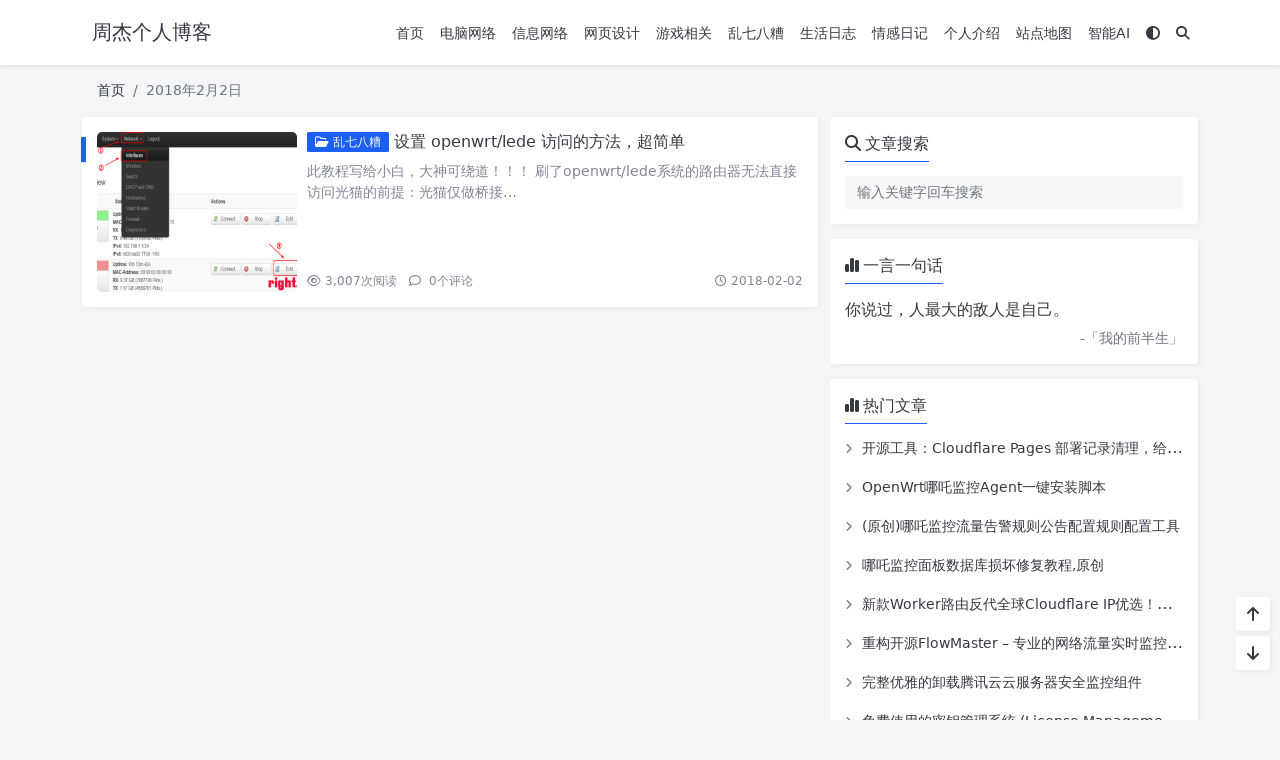

--- FILE ---
content_type: text/html
request_url: https://www.zhoujie218.top/archives/date/2018/02/
body_size: 12200
content:
<!doctype html>
<html>
<head>
    <meta charset="UTF-8">
    <meta name="viewport"
          content="width=device-width, user-scalable=no, initial-scale=1.0, maximum-scale=1.0, minimum-scale=1.0">
    <meta http-equiv="X-UA-Compatible" content="ie=edge">
    <meta http-equiv='content-language' content='zh_CN'>
        <title>02的所有文章 - 周杰个人博客</title>    


<link rel="canonical" href="https://www.zhoujie218.top/archives/268.html">    <meta name='robots' content='max-image-preview:large' />
<style id='wp-img-auto-sizes-contain-inline-css' type='text/css'>
img:is([sizes=auto i],[sizes^="auto," i]){contain-intrinsic-size:3000px 1500px}
/*# sourceURL=wp-img-auto-sizes-contain-inline-css */
</style>
<link rel='stylesheet' id='puock-libs-css' data-no-instant href='https://www.zhoujie218.top/wp-content/themes/puock/assets/dist/style/libs.min.css?ver=2.8.16' type='text/css' media='all' />
<link rel='stylesheet' id='puock-css' data-no-instant href='https://www.zhoujie218.top/wp-content/themes/puock/assets/dist/style/style.min.css?ver=2.8.16' type='text/css' media='all' />
<style id='puock-inline-css' type='text/css'>
body{--pk-c-primary:#1c60f3}
:root{--puock-block-not-tran:100%}
/*# sourceURL=puock-inline-css */
</style>
<style id='classic-theme-styles-inline-css' type='text/css'>
/*! This file is auto-generated */
.wp-block-button__link{color:#fff;background-color:#32373c;border-radius:9999px;box-shadow:none;text-decoration:none;padding:calc(.667em + 2px) calc(1.333em + 2px);font-size:1.125em}.wp-block-file__button{background:#32373c;color:#fff;text-decoration:none}
/*# sourceURL=/wp-includes/css/classic-themes.min.css */
</style>
<style id='md-style-inline-css' type='text/css'>
 code.kb-btn { display: inline-block; color: #666; font: bold 9pt arial; text-decoration: none; text-align: center; padding: 2px 5px; margin: 0 5px; background: #eff0f2; -moz-border-radius: 4px; border-radius: 4px; border-top: 1px solid #f5f5f5; -webkit-box-shadow: inset 0 0 20px #e8e8e8, 0 1px 0 #c3c3c3, 0 1px 0 #c9c9c9, 0 1px 2px #333; -moz-box-shadow: inset 0 0 20px #e8e8e8, 0 1px 0 #c3c3c3, 0 1px 0 #c9c9c9, 0 1px 2px #333; box-shadow: inset 0 0 20px #e8e8e8, 0 1px 0 #c3c3c3, 0 1px 0 #c9c9c9, 0 1px 2px #333; text-shadow: 0px 1px 0px #f5f5f5; } .copy-button { cursor: pointer; border: 0; font-size: 12px; text-transform: uppercase; font-weight: 500; padding: 3px 6px 3px 6px; background-color: rgba(255, 255, 255, 0.6); position: absolute; overflow: hidden; top: 5px; right: 5px; border-radius: 3px; } .copy-button:before { content: ""; display: inline-block; width: 16px; height: 16px; margin-right: 3px; background-size: contain; background-image: url("data:image/svg+xml,%3Csvg version=\'1.1\' xmlns=\'http://www.w3.org/2000/svg\' xmlns:xlink=\'http://www.w3.org/1999/xlink\' x=\'0px\' y=\'0px\' width=\'16px\' height=\'16px\' viewBox=\'888 888 16 16\' enable-background=\'new 888 888 16 16\' xml:space=\'preserve\'%3E %3Cpath fill=\'%23333333\' d=\'M903.143,891.429c0.238,0,0.44,0.083,0.607,0.25c0.167,0.167,0.25,0.369,0.25,0.607v10.857 c0,0.238-0.083,0.44-0.25,0.607s-0.369,0.25-0.607,0.25h-8.571c-0.238,0-0.44-0.083-0.607-0.25s-0.25-0.369-0.25-0.607v-2.571 h-4.857c-0.238,0-0.44-0.083-0.607-0.25s-0.25-0.369-0.25-0.607v-6c0-0.238,0.06-0.5,0.179-0.786s0.262-0.512,0.428-0.679 l3.643-3.643c0.167-0.167,0.393-0.309,0.679-0.428s0.547-0.179,0.786-0.179h3.714c0.238,0,0.44,0.083,0.607,0.25 c0.166,0.167,0.25,0.369,0.25,0.607v2.929c0.404-0.238,0.785-0.357,1.143-0.357H903.143z M898.286,893.331l-2.67,2.669h2.67V893.331 z M892.571,889.902l-2.669,2.669h2.669V889.902z M894.321,895.679l2.821-2.822v-3.714h-3.428v3.714c0,0.238-0.083,0.441-0.25,0.607 s-0.369,0.25-0.607,0.25h-3.714v5.714h4.571v-2.286c0-0.238,0.06-0.5,0.179-0.786C894.012,896.071,894.155,895.845,894.321,895.679z M902.857,902.857v-10.286h-3.429v3.714c0,0.238-0.083,0.441-0.25,0.607c-0.167,0.167-0.369,0.25-0.607,0.25h-3.714v5.715H902.857z\' /%3E %3C/svg%3E"); background-repeat: no-repeat; position: relative; top: 3px; } pre { position: relative; } pre:hover .copy-button { background-color: rgba(255, 255, 255, 0.9); } .md-widget-toc { padding: 15px; } .md-widget-toc a { color: #333333; } .post-toc-header { font-weight: 600; margin-bottom: 10px; } .md-post-toc { font-size: 0.9em; } .post h2 { overflow: hidden; } .post-toc-block { margin: 0 10px 20px 10px; overflow: hidden; } .post-toc-block.with-border { border: 1px #dddddd solid; padding: 10px; } .post-toc-block.float-right { max-width: 320px; float: right; } .post-toc-block.float-left { max-width: 320px; float: left; } .md-widget-toc ul, .md-widget-toc ol, .md-post-toc ul, .md-post-toc ol { padding-left: 15px; margin: 0; } .md-widget-toc ul ul, .md-widget-toc ul ol, .md-widget-toc ol ul, .md-widget-toc ol ol, .md-post-toc ul ul, .md-post-toc ul ol, .md-post-toc ol ul, .md-post-toc ol ol { padding-left: 2em; } .md-widget-toc ul ol, .md-post-toc ul ol { list-style-type: lower-roman; } .md-widget-toc ul ul ol, .md-widget-toc ul ol ol, .md-post-toc ul ul ol, .md-post-toc ul ol ol { list-style-type: lower-alpha; } .md-widget-toc ol ul, .md-widget-toc ol ol, .md-post-toc ol ul, .md-post-toc ol ol { padding-left: 2em; } .md-widget-toc ol ol, .md-post-toc ol ol { list-style-type: lower-roman; } .md-widget-toc ol ul ol, .md-widget-toc ol ol ol, .md-post-toc ol ul ol, .md-post-toc ol ol ol { list-style-type: lower-alpha; } .post pre code script, .language-mathjax ~ .copy-button { display: none !important; } 
/*# sourceURL=md-style-inline-css */
</style>
<link rel='stylesheet' id='emojify-css' href='https://www.zhoujie218.top/wp-content/plugins/wp-githuber-md/assets/vendor/emojify/css/emojify.min.css?ver=1.1.0' type='text/css' media='all' />
<script type="text/javascript" src="https://www.zhoujie218.top/wp-includes/js/jquery/jquery.min.js?ver=3.7.1" id="jquery-core-js"></script>
<script type="text/javascript" src="https://www.zhoujie218.top/wp-includes/js/jquery/jquery-migrate.min.js?ver=3.4.1" id="jquery-migrate-js"></script>
        <script type="text/javascript">
            if (typeof jQuery !== 'undefined' && typeof jQuery.migrateWarnings !== 'undefined') {
                jQuery.migrateTrace = true; // Habilitar stack traces
                jQuery.migrateMute = false; // Garantir avisos no console
            }
            let bill_timeout;

            function isBot() {
                const bots = ['crawler', 'spider', 'baidu', 'duckduckgo', 'bot', 'googlebot', 'bingbot', 'facebook', 'slurp', 'twitter', 'yahoo'];
                const userAgent = navigator.userAgent.toLowerCase();
                return bots.some(bot => userAgent.includes(bot));
            }
            const originalConsoleWarn = console.warn; // Armazenar o console.warn original
            const sentWarnings = [];
            const bill_errorQueue = [];
            const slugs = [
                "antibots", "antihacker", "bigdump-restore", "boatdealer", "cardealer",
                "database-backup", "disable-wp-sitemap", "easy-update-urls", "hide-site-title",
                "lazy-load-disable", "multidealer", "real-estate-right-now", "recaptcha-for-all",
                "reportattacks", "restore-classic-widgets", "s3cloud", "site-checkup",
                "stopbadbots", "toolsfors", "toolstruthsocial", "wp-memory", "wptools"
            ];

            function hasSlug(warningMessage) {
                return slugs.some(slug => warningMessage.includes(slug));
            }
            // Sobrescrita de console.warn para capturar avisos JQMigrate
            console.warn = function(message, ...args) {
                // Processar avisos JQMIGRATE
                if (typeof message === 'string' && message.includes('JQMIGRATE')) {
                    if (!sentWarnings.includes(message)) {
                        sentWarnings.push(message);
                        let file = 'unknown';
                        let line = '0';
                        try {
                            const stackTrace = new Error().stack.split('\n');
                            for (let i = 1; i < stackTrace.length && i < 10; i++) {
                                const match = stackTrace[i].match(/at\s+.*?\((.*):(\d+):(\d+)\)/) ||
                                    stackTrace[i].match(/at\s+(.*):(\d+):(\d+)/);
                                if (match && match[1].includes('.js') &&
                                    !match[1].includes('jquery-migrate.js') &&
                                    !match[1].includes('jquery.js')) {
                                    file = match[1];
                                    line = match[2];
                                    break;
                                }
                            }
                        } catch (e) {
                            // Ignorar erros
                        }
                        const warningMessage = message.replace('JQMIGRATE:', 'Error:').trim() + ' - URL: ' + file + ' - Line: ' + line;
                        if (!hasSlug(warningMessage)) {
                            bill_errorQueue.push(warningMessage);
                            handleErrorQueue();
                        }
                    }
                }
                // Repassar todas as mensagens para o console.warn original
                originalConsoleWarn.apply(console, [message, ...args]);
            };
            //originalConsoleWarn.apply(console, arguments);
            // Restaura o console.warn original após 6 segundos
            setTimeout(() => {
                console.warn = originalConsoleWarn;
            }, 6000);

            function handleErrorQueue() {
                // Filtrar mensagens de bots antes de processar
                if (isBot()) {
                    bill_errorQueue = []; // Limpar a fila se for bot
                    return;
                }
                if (bill_errorQueue.length >= 5) {
                    sendErrorsToServer();
                } else {
                    clearTimeout(bill_timeout);
                    bill_timeout = setTimeout(sendErrorsToServer, 7000);
                }
            }

            function sendErrorsToServer() {
                if (bill_errorQueue.length > 0) {
                    const message = bill_errorQueue.join(' | ');
                    //console.log('[Bill Catch] Enviando ao Servidor:', message); // Log temporário para depuração
                    const xhr = new XMLHttpRequest();
                    const nonce = 'd6d42c2208';
                    const ajax_url = 'https://www.zhoujie218.top/wp-admin/admin-ajax.php?action=bill_minozzi_js_error_catched&_wpnonce=d6d42c2208';
                    xhr.open('POST', encodeURI(ajax_url));
                    xhr.setRequestHeader('Content-Type', 'application/x-www-form-urlencoded');
                    xhr.send('action=bill_minozzi_js_error_catched&_wpnonce=' + nonce + '&bill_js_error_catched=' + encodeURIComponent(message));
                    // bill_errorQueue = [];
                    bill_errorQueue.length = 0; // Limpa o array sem reatribuir
                }
            }
        </script>
<script charset="UTF-8" id="LA_COLLECT" src="//sdk.51.la/js-sdk-pro.min.js"></script>
                <script>LA.init({id: "1z1tSm5sQM2fxtI8",ck: "1z1tSm5sQM2fxtI8",autoTrack: true,hashMode: true})</script><!-- Analytics by WP Statistics - https://wp-statistics.com -->
		<style type="text/css" id="wp-custom-css">
			#footer .info span {
    display: none;
}		</style>
		    <style id='global-styles-inline-css' type='text/css'>
:root{--wp--preset--aspect-ratio--square: 1;--wp--preset--aspect-ratio--4-3: 4/3;--wp--preset--aspect-ratio--3-4: 3/4;--wp--preset--aspect-ratio--3-2: 3/2;--wp--preset--aspect-ratio--2-3: 2/3;--wp--preset--aspect-ratio--16-9: 16/9;--wp--preset--aspect-ratio--9-16: 9/16;--wp--preset--color--black: #000000;--wp--preset--color--cyan-bluish-gray: #abb8c3;--wp--preset--color--white: #ffffff;--wp--preset--color--pale-pink: #f78da7;--wp--preset--color--vivid-red: #cf2e2e;--wp--preset--color--luminous-vivid-orange: #ff6900;--wp--preset--color--luminous-vivid-amber: #fcb900;--wp--preset--color--light-green-cyan: #7bdcb5;--wp--preset--color--vivid-green-cyan: #00d084;--wp--preset--color--pale-cyan-blue: #8ed1fc;--wp--preset--color--vivid-cyan-blue: #0693e3;--wp--preset--color--vivid-purple: #9b51e0;--wp--preset--gradient--vivid-cyan-blue-to-vivid-purple: linear-gradient(135deg,rgb(6,147,227) 0%,rgb(155,81,224) 100%);--wp--preset--gradient--light-green-cyan-to-vivid-green-cyan: linear-gradient(135deg,rgb(122,220,180) 0%,rgb(0,208,130) 100%);--wp--preset--gradient--luminous-vivid-amber-to-luminous-vivid-orange: linear-gradient(135deg,rgb(252,185,0) 0%,rgb(255,105,0) 100%);--wp--preset--gradient--luminous-vivid-orange-to-vivid-red: linear-gradient(135deg,rgb(255,105,0) 0%,rgb(207,46,46) 100%);--wp--preset--gradient--very-light-gray-to-cyan-bluish-gray: linear-gradient(135deg,rgb(238,238,238) 0%,rgb(169,184,195) 100%);--wp--preset--gradient--cool-to-warm-spectrum: linear-gradient(135deg,rgb(74,234,220) 0%,rgb(151,120,209) 20%,rgb(207,42,186) 40%,rgb(238,44,130) 60%,rgb(251,105,98) 80%,rgb(254,248,76) 100%);--wp--preset--gradient--blush-light-purple: linear-gradient(135deg,rgb(255,206,236) 0%,rgb(152,150,240) 100%);--wp--preset--gradient--blush-bordeaux: linear-gradient(135deg,rgb(254,205,165) 0%,rgb(254,45,45) 50%,rgb(107,0,62) 100%);--wp--preset--gradient--luminous-dusk: linear-gradient(135deg,rgb(255,203,112) 0%,rgb(199,81,192) 50%,rgb(65,88,208) 100%);--wp--preset--gradient--pale-ocean: linear-gradient(135deg,rgb(255,245,203) 0%,rgb(182,227,212) 50%,rgb(51,167,181) 100%);--wp--preset--gradient--electric-grass: linear-gradient(135deg,rgb(202,248,128) 0%,rgb(113,206,126) 100%);--wp--preset--gradient--midnight: linear-gradient(135deg,rgb(2,3,129) 0%,rgb(40,116,252) 100%);--wp--preset--font-size--small: 13px;--wp--preset--font-size--medium: 20px;--wp--preset--font-size--large: 36px;--wp--preset--font-size--x-large: 42px;--wp--preset--spacing--20: 0.44rem;--wp--preset--spacing--30: 0.67rem;--wp--preset--spacing--40: 1rem;--wp--preset--spacing--50: 1.5rem;--wp--preset--spacing--60: 2.25rem;--wp--preset--spacing--70: 3.38rem;--wp--preset--spacing--80: 5.06rem;--wp--preset--shadow--natural: 6px 6px 9px rgba(0, 0, 0, 0.2);--wp--preset--shadow--deep: 12px 12px 50px rgba(0, 0, 0, 0.4);--wp--preset--shadow--sharp: 6px 6px 0px rgba(0, 0, 0, 0.2);--wp--preset--shadow--outlined: 6px 6px 0px -3px rgb(255, 255, 255), 6px 6px rgb(0, 0, 0);--wp--preset--shadow--crisp: 6px 6px 0px rgb(0, 0, 0);}:where(.is-layout-flex){gap: 0.5em;}:where(.is-layout-grid){gap: 0.5em;}body .is-layout-flex{display: flex;}.is-layout-flex{flex-wrap: wrap;align-items: center;}.is-layout-flex > :is(*, div){margin: 0;}body .is-layout-grid{display: grid;}.is-layout-grid > :is(*, div){margin: 0;}:where(.wp-block-columns.is-layout-flex){gap: 2em;}:where(.wp-block-columns.is-layout-grid){gap: 2em;}:where(.wp-block-post-template.is-layout-flex){gap: 1.25em;}:where(.wp-block-post-template.is-layout-grid){gap: 1.25em;}.has-black-color{color: var(--wp--preset--color--black) !important;}.has-cyan-bluish-gray-color{color: var(--wp--preset--color--cyan-bluish-gray) !important;}.has-white-color{color: var(--wp--preset--color--white) !important;}.has-pale-pink-color{color: var(--wp--preset--color--pale-pink) !important;}.has-vivid-red-color{color: var(--wp--preset--color--vivid-red) !important;}.has-luminous-vivid-orange-color{color: var(--wp--preset--color--luminous-vivid-orange) !important;}.has-luminous-vivid-amber-color{color: var(--wp--preset--color--luminous-vivid-amber) !important;}.has-light-green-cyan-color{color: var(--wp--preset--color--light-green-cyan) !important;}.has-vivid-green-cyan-color{color: var(--wp--preset--color--vivid-green-cyan) !important;}.has-pale-cyan-blue-color{color: var(--wp--preset--color--pale-cyan-blue) !important;}.has-vivid-cyan-blue-color{color: var(--wp--preset--color--vivid-cyan-blue) !important;}.has-vivid-purple-color{color: var(--wp--preset--color--vivid-purple) !important;}.has-black-background-color{background-color: var(--wp--preset--color--black) !important;}.has-cyan-bluish-gray-background-color{background-color: var(--wp--preset--color--cyan-bluish-gray) !important;}.has-white-background-color{background-color: var(--wp--preset--color--white) !important;}.has-pale-pink-background-color{background-color: var(--wp--preset--color--pale-pink) !important;}.has-vivid-red-background-color{background-color: var(--wp--preset--color--vivid-red) !important;}.has-luminous-vivid-orange-background-color{background-color: var(--wp--preset--color--luminous-vivid-orange) !important;}.has-luminous-vivid-amber-background-color{background-color: var(--wp--preset--color--luminous-vivid-amber) !important;}.has-light-green-cyan-background-color{background-color: var(--wp--preset--color--light-green-cyan) !important;}.has-vivid-green-cyan-background-color{background-color: var(--wp--preset--color--vivid-green-cyan) !important;}.has-pale-cyan-blue-background-color{background-color: var(--wp--preset--color--pale-cyan-blue) !important;}.has-vivid-cyan-blue-background-color{background-color: var(--wp--preset--color--vivid-cyan-blue) !important;}.has-vivid-purple-background-color{background-color: var(--wp--preset--color--vivid-purple) !important;}.has-black-border-color{border-color: var(--wp--preset--color--black) !important;}.has-cyan-bluish-gray-border-color{border-color: var(--wp--preset--color--cyan-bluish-gray) !important;}.has-white-border-color{border-color: var(--wp--preset--color--white) !important;}.has-pale-pink-border-color{border-color: var(--wp--preset--color--pale-pink) !important;}.has-vivid-red-border-color{border-color: var(--wp--preset--color--vivid-red) !important;}.has-luminous-vivid-orange-border-color{border-color: var(--wp--preset--color--luminous-vivid-orange) !important;}.has-luminous-vivid-amber-border-color{border-color: var(--wp--preset--color--luminous-vivid-amber) !important;}.has-light-green-cyan-border-color{border-color: var(--wp--preset--color--light-green-cyan) !important;}.has-vivid-green-cyan-border-color{border-color: var(--wp--preset--color--vivid-green-cyan) !important;}.has-pale-cyan-blue-border-color{border-color: var(--wp--preset--color--pale-cyan-blue) !important;}.has-vivid-cyan-blue-border-color{border-color: var(--wp--preset--color--vivid-cyan-blue) !important;}.has-vivid-purple-border-color{border-color: var(--wp--preset--color--vivid-purple) !important;}.has-vivid-cyan-blue-to-vivid-purple-gradient-background{background: var(--wp--preset--gradient--vivid-cyan-blue-to-vivid-purple) !important;}.has-light-green-cyan-to-vivid-green-cyan-gradient-background{background: var(--wp--preset--gradient--light-green-cyan-to-vivid-green-cyan) !important;}.has-luminous-vivid-amber-to-luminous-vivid-orange-gradient-background{background: var(--wp--preset--gradient--luminous-vivid-amber-to-luminous-vivid-orange) !important;}.has-luminous-vivid-orange-to-vivid-red-gradient-background{background: var(--wp--preset--gradient--luminous-vivid-orange-to-vivid-red) !important;}.has-very-light-gray-to-cyan-bluish-gray-gradient-background{background: var(--wp--preset--gradient--very-light-gray-to-cyan-bluish-gray) !important;}.has-cool-to-warm-spectrum-gradient-background{background: var(--wp--preset--gradient--cool-to-warm-spectrum) !important;}.has-blush-light-purple-gradient-background{background: var(--wp--preset--gradient--blush-light-purple) !important;}.has-blush-bordeaux-gradient-background{background: var(--wp--preset--gradient--blush-bordeaux) !important;}.has-luminous-dusk-gradient-background{background: var(--wp--preset--gradient--luminous-dusk) !important;}.has-pale-ocean-gradient-background{background: var(--wp--preset--gradient--pale-ocean) !important;}.has-electric-grass-gradient-background{background: var(--wp--preset--gradient--electric-grass) !important;}.has-midnight-gradient-background{background: var(--wp--preset--gradient--midnight) !important;}.has-small-font-size{font-size: var(--wp--preset--font-size--small) !important;}.has-medium-font-size{font-size: var(--wp--preset--font-size--medium) !important;}.has-large-font-size{font-size: var(--wp--preset--font-size--large) !important;}.has-x-large-font-size{font-size: var(--wp--preset--font-size--x-large) !important;}
/*# sourceURL=global-styles-inline-css */
</style>
</head>
<body class="puock-auto custom-background">
<div>
        <div id="header-box" class=""></div>
    <header id="header"
            class=" ">
        <div class="navbar navbar-dark shadow-sm">
            <div class="container">
                <a href="https://www.zhoujie218.top" id="logo" class="navbar-brand ">
                                            <span class="puock-text txt-logo">周杰个人博客</span>
                                    </a>
                <div class="d-none d-lg-block puock-links">
                    <div id="menus" class="t-md ">
                        <ul><li id='menu-item-9' class='menu-item-9  menu-item menu-item-type-custom menu-item-object-custom menu-item-home  '><a class='ww' data-color='auto'  href='https://www.zhoujie218.top'>首页</a><li id='menu-item-15' class='menu-item-15  menu-item menu-item-type-taxonomy menu-item-object-category  '><a class='ww' data-color='auto'  href='https://www.zhoujie218.top/archives/category/diannaowangruo/'>电脑网络</a><li id='menu-item-2505' class='menu-item-2505  menu-item menu-item-type-taxonomy menu-item-object-category  '><a class='ww' data-color='auto'  href='https://www.zhoujie218.top/archives/category/it-related/'>信息网络</a><li id='menu-item-2504' class='menu-item-2504  menu-item menu-item-type-taxonomy menu-item-object-category  '><a class='ww' data-color='auto'  href='https://www.zhoujie218.top/archives/category/wangyesheji/'>网页设计</a><li id='menu-item-13' class='menu-item-13  menu-item menu-item-type-taxonomy menu-item-object-category  '><a class='ww' data-color='auto'  href='https://www.zhoujie218.top/archives/category/game/'>游戏相关</a><li id='menu-item-11' class='menu-item-11  menu-item menu-item-type-taxonomy menu-item-object-category  '><a class='ww' data-color='auto'  href='https://www.zhoujie218.top/archives/category/luanqibazhao/'>乱七八糟</a><li id='menu-item-14' class='menu-item-14  menu-item menu-item-type-taxonomy menu-item-object-category  '><a class='ww' data-color='auto'  href='https://www.zhoujie218.top/archives/category/shenhuarizhi/'>生活日志</a><li id='menu-item-12' class='menu-item-12  menu-item menu-item-type-taxonomy menu-item-object-category  '><a class='ww' data-color='auto'  href='https://www.zhoujie218.top/archives/category/qingganriji/'>情感日记</a><li id='menu-item-10' class='menu-item-10  menu-item menu-item-type-post_type menu-item-object-page  '><a class='ww' data-color='auto'  href='https://www.zhoujie218.top/88164962-2'>个人介绍</a><li id='menu-item-2585' class='menu-item-2585  menu-item menu-item-type-post_type menu-item-object-page  '><a class='ww' data-color='auto'  href='https://www.zhoujie218.top/site-map'>站点地图</a><li id='menu-item-2607' class='menu-item-2607  menu-item menu-item-type-post_type menu-item-object-page  '><a class='ww' data-color='auto'  href='https://www.zhoujie218.top/chatgpt'>智能AI</a><li><a class="colorMode" data-bs-toggle="tooltip" title="模式切换" href="javascript:void(0)"><i class="fa fa-circle-half-stroke"></i></a></li><li><a class="search-modal-btn" data-bs-toggle="tooltip" title="搜索" href="javascript:void(0)"><i class="fa fa-search"></i></a></li></ul>                    </div>
                </div>
                <div class="mobile-menus d-block d-lg-none p-1 puock-text">
                    <i class="fa fa-bars t-md mr-2 mobile-menu-s"></i>
                                            <i class="fa fa-circle-half-stroke colorMode t-md mr-2"></i>
                                        <i class="search-modal-btn fa fa-search t-md position-relative" style="top:0.5px"></i>
                </div>
            </div>
        </div>
    </header>
    <div id="search" class="d-none">
        <div class="w-100 d-flex justify-content-center">
            <div id="search-main" class="container p-block">
                <form class="global-search-form" action="https://www.zhoujie218.top">
                    <div class="search-layout">
                        <div class="search-input">
                            <input required type="text" name="s" class="form-control"
                                   placeholder="请输入搜索关键字">
                        </div>
                        <div class="search-start">
                            <button type="submit" class="btn-dark btn"><i
                                        class="fa fa-search mr-1"></i>搜索</button>
                        </div>
                        <div class="search-close-btn">
                            <button type="button" class="btn-danger btn ml-1 search-modal-btn"><i
                                        class="fa fa-close"></i></button>
                        </div>
                    </div>
                </form>
            </div>
        </div>
    </div>
    <div id="mobile-menu" class="d-none">
        <div class="menus">
            <div class="p-block">
                <div class="text-end"><i class="fa fa-close t-xl puock-link mobile-menu-close ta3"></i></div>
                <nav>
                    <ul class='puock-links t-md'><li id='menu-item-9' class='menu-item-9  menu-item menu-item-type-custom menu-item-object-custom menu-item-home  '><span><a  href="https://www.zhoujie218.top">首页</a></span><li id='menu-item-15' class='menu-item-15  menu-item menu-item-type-taxonomy menu-item-object-category  '><span><a  href="https://www.zhoujie218.top/archives/category/diannaowangruo/">电脑网络</a></span><li id='menu-item-2505' class='menu-item-2505  menu-item menu-item-type-taxonomy menu-item-object-category  '><span><a  href="https://www.zhoujie218.top/archives/category/it-related/">信息网络</a></span><li id='menu-item-2504' class='menu-item-2504  menu-item menu-item-type-taxonomy menu-item-object-category  '><span><a  href="https://www.zhoujie218.top/archives/category/wangyesheji/">网页设计</a></span><li id='menu-item-13' class='menu-item-13  menu-item menu-item-type-taxonomy menu-item-object-category  '><span><a  href="https://www.zhoujie218.top/archives/category/game/">游戏相关</a></span><li id='menu-item-11' class='menu-item-11  menu-item menu-item-type-taxonomy menu-item-object-category  '><span><a  href="https://www.zhoujie218.top/archives/category/luanqibazhao/">乱七八糟</a></span><li id='menu-item-14' class='menu-item-14  menu-item menu-item-type-taxonomy menu-item-object-category  '><span><a  href="https://www.zhoujie218.top/archives/category/shenhuarizhi/">生活日志</a></span><li id='menu-item-12' class='menu-item-12  menu-item menu-item-type-taxonomy menu-item-object-category  '><span><a  href="https://www.zhoujie218.top/archives/category/qingganriji/">情感日记</a></span><li id='menu-item-10' class='menu-item-10  menu-item menu-item-type-post_type menu-item-object-page  '><span><a  href="https://www.zhoujie218.top/88164962-2">个人介绍</a></span><li id='menu-item-2585' class='menu-item-2585  menu-item menu-item-type-post_type menu-item-object-page  '><span><a  href="https://www.zhoujie218.top/site-map">站点地图</a></span><li id='menu-item-2607' class='menu-item-2607  menu-item menu-item-type-post_type menu-item-object-page  '><span><a  href="https://www.zhoujie218.top/chatgpt">智能AI</a></span></ul>                </nav>
            </div>
        </div>
    </div>
    <div id="mobile-menu-backdrop" class="modal-backdrop d-none"></div>
    <div id="search-backdrop" class="modal-backdrop d-none"></div>

    <div id="content" class="mt15 container">
        <!--全局上方-->

        <div id="breadcrumb" class=""><nav aria-label="breadcrumb"><ol class="breadcrumb"><li class="breadcrumb-item"><a class="a-link" href="https://www.zhoujie218.top">首页</a></li><li class="breadcrumb-item active " aria-current="page">2018年2月2日</li></div></nav></ol>
        <div class="row row-cols-1">
            <div class="col-lg-8 col-md-12  ">

                <!--文章列表-->
<div id="posts">
    <div class=" mr-0 ml-0">
                    <!--文章ID：268 -->
    <article class="block card-plain post-item p-block post-item-list">
        <div class="thumbnail">
            <a class="t-sm  ww"  href="https://www.zhoujie218.top/archives/268.html">
                <img title="设置 openwrt/lede 访问的方法，超简单"
                     alt="设置 openwrt/lede 访问的方法，超简单" src='https://www.zhoujie218.top/timthumb/w_280/h_160/q_90/zc_1/a_c/aHR0cHM6Ly9pbWctY2xvdWQuemhvdWppZTIxOC50b3Avd3AtY29udGVudC91cGxvYWRzLzIwMTgvMDcvMDE0NDAxeHp0Z290Z2puamhwbW9tOTIwMTgwNzAyLnBuZw.png' class=''  />
            </a>
        </div>
        <div class="post-info">
            <div class="info-top">
                <h2 class="info-title">
                                        <a  class="badge d-none d-md-inline-block bg-primary ahfff" href="https://www.zhoujie218.top/archives/category/luanqibazhao/"><i class="fa-regular fa-folder-open"></i> 乱七八糟</a>                    <a class="a-link" title="设置 openwrt/lede 访问的方法，超简单"                        href="https://www.zhoujie218.top/archives/268.html">设置 openwrt/lede 访问的方法，超简单</a>
                </h2>
                <div class="info-meta c-sub text-2line d-none d-md-block">
                    <p>此教程写给小白，大神可绕道！！！ 刷了openwrt/lede系统的路由器无法直接访问光猫的前提：光猫仅做桥接&#8230;</p>
                </div>
            </div>
            <div class="info-footer w-100">
                <div>
                    <span class="t-sm c-sub">
                                                            <span class="mr-2"><i
                                            class="fa-regular fa-eye mr-1"></i>3,007<span
                                            class="t-sm d-none d-sm-inline-block">次阅读</span></span>
                                                                                <a class="c-sub-a"  href="https://www.zhoujie218.top/archives/268.html#comments">
                                <i class="fa-regular fa-comment mr-1"></i>
                                0<span
                                        class="t-sm d-none d-sm-inline-block">个评论</span></a>
                                            </span>
                </div>
                <div>
                    <a  class="c-sub-a t-sm ml-md-2 line-h-20 d-inline-block d-md-none" href="https://www.zhoujie218.top/archives/category/luanqibazhao/"><i class="fa-regular fa-folder-open"></i> 乱七八糟</a>                    <span class="t-sm ml-md-2 c-sub line-h-20 d-none d-md-inline-block"><i
                                class="fa-regular fa-clock"></i> 2018-02-02</span>
                </div>
            </div>
        </div>
        <span class="title-l-c bg-primary"></span>
    </article>
            </div>
            </div>

            </div>
                <div id="sidebar" class=" col-lg-4 d-none d-lg-block">
        <div class="sidebar-main">
                    <div class="p-block">
                        <div>
                <span class="t-lg border-bottom border-primary
                puock-text pb-2"><i class="fa fa-search mr-1"></i>文章搜索</span>
            </div>
                        <div class="mt20">
                <form class="global-search-form" action="https://www.zhoujie218.top" method="get">
                    <div class="input-group">
                        <input type="text" name="s" class="form-control t-md" placeholder="输入关键字回车搜索">
                    </div>
                </form>
            </div>
        </div>
   
        <div class="pk-widget p-block ">
                            <div>
                <span class="t-lg border-bottom border-primary
                puock-text pb-2"><i class="fa fa-chart-simple mr-1"></i>一言一句话</span>
                </div>
                        <div class="mt20">

                <div class="widget-puock-hitokoto" data-api="">
            <div class="t puock-text">
                <div class="pk-skeleton _default"><div></div><div></div><div></div><div></div></div>            </div>
            <div class="fb d-none">-「<span class="f"></span>」</div>
        </div>
       </div></div>
        <div class="pk-widget p-block ">
                            <div>
                <span class="t-lg border-bottom border-primary
                puock-text pb-2"><i class="fa fa-chart-simple mr-1"></i>热门文章</span>
                </div>
                        <div class="mt20">

        <div class="media-link mt20">
                    <h2 class="t-lg t-line-1" title="开源工具：Cloudflare Pages 部署记录清理，给我们的大善人节约一点资源吧（原创）">
                        <i class="fa fa-angle-right t-sm c-sub mr-1"></i>
                        <a class="a-link t-w-400 t-md" title="开源工具：Cloudflare Pages 部署记录清理，给我们的大善人节约一点资源吧（原创）" 
                         href="https://www.zhoujie218.top/archives/2651.html">开源工具：Cloudflare Pages 部署记录清理，给我们的大善人节约一点资源吧（原创）</a>
                    </h2>
                </div><div class="media-link mt20">
                    <h2 class="t-lg t-line-1" title="OpenWrt哪吒监控Agent一键安装脚本">
                        <i class="fa fa-angle-right t-sm c-sub mr-1"></i>
                        <a class="a-link t-w-400 t-md" title="OpenWrt哪吒监控Agent一键安装脚本" 
                         href="https://www.zhoujie218.top/archives/2666.html">OpenWrt哪吒监控Agent一键安装脚本</a>
                    </h2>
                </div><div class="media-link mt20">
                    <h2 class="t-lg t-line-1" title="(原创)哪吒监控流量告警规则公告配置规则配置工具">
                        <i class="fa fa-angle-right t-sm c-sub mr-1"></i>
                        <a class="a-link t-w-400 t-md" title="(原创)哪吒监控流量告警规则公告配置规则配置工具" 
                         href="https://www.zhoujie218.top/archives/2668.html">(原创)哪吒监控流量告警规则公告配置规则配置工具</a>
                    </h2>
                </div><div class="media-link mt20">
                    <h2 class="t-lg t-line-1" title="哪吒监控面板数据库损坏修复教程,原创">
                        <i class="fa fa-angle-right t-sm c-sub mr-1"></i>
                        <a class="a-link t-w-400 t-md" title="哪吒监控面板数据库损坏修复教程,原创" 
                         href="https://www.zhoujie218.top/archives/2667.html">哪吒监控面板数据库损坏修复教程,原创</a>
                    </h2>
                </div><div class="media-link mt20">
                    <h2 class="t-lg t-line-1" title="新款Worker路由反代全球Cloudflare IP优选！让Cloudflare在国内再也不是减速器！">
                        <i class="fa fa-angle-right t-sm c-sub mr-1"></i>
                        <a class="a-link t-w-400 t-md" title="新款Worker路由反代全球Cloudflare IP优选！让Cloudflare在国内再也不是减速器！" 
                         href="https://www.zhoujie218.top/archives/2673.html">新款Worker路由反代全球Cloudflare IP优选！让Cloudflare在国内再也不是减速器！</a>
                    </h2>
                </div><div class="media-link mt20">
                    <h2 class="t-lg t-line-1" title="重构开源FlowMaster &#8211; 专业的网络流量实时监控系统">
                        <i class="fa fa-angle-right t-sm c-sub mr-1"></i>
                        <a class="a-link t-w-400 t-md" title="重构开源FlowMaster &#8211; 专业的网络流量实时监控系统" 
                         href="https://www.zhoujie218.top/archives/2674.html">重构开源FlowMaster &#8211; 专业的网络流量实时监控系统</a>
                    </h2>
                </div><div class="media-link mt20">
                    <h2 class="t-lg t-line-1" title="完整优雅的卸载腾讯云云服务器安全监控组件">
                        <i class="fa fa-angle-right t-sm c-sub mr-1"></i>
                        <a class="a-link t-w-400 t-md" title="完整优雅的卸载腾讯云云服务器安全监控组件" 
                         href="https://www.zhoujie218.top/archives/2680.html">完整优雅的卸载腾讯云云服务器安全监控组件</a>
                    </h2>
                </div><div class="media-link mt20">
                    <h2 class="t-lg t-line-1" title="免费使用的密钥管理系统 (License Management System)（暂未开源）">
                        <i class="fa fa-angle-right t-sm c-sub mr-1"></i>
                        <a class="a-link t-w-400 t-md" title="免费使用的密钥管理系统 (License Management System)（暂未开源）" 
                         href="https://www.zhoujie218.top/archives/2677.html">免费使用的密钥管理系统 (License Management System)（暂未开源）</a>
                    </h2>
                </div><div class="media-link mt20">
                    <h2 class="t-lg t-line-1" title="Cloudflare搭建DDNS(脚本版)">
                        <i class="fa fa-angle-right t-sm c-sub mr-1"></i>
                        <a class="a-link t-w-400 t-md" title="Cloudflare搭建DDNS(脚本版)" 
                         href="https://www.zhoujie218.top/archives/2678.html">Cloudflare搭建DDNS(脚本版)</a>
                    </h2>
                </div><div class="media-link mt20">
                    <h2 class="t-lg t-line-1" title="使用新版Cloudflare 的规则进行 301 重定向">
                        <i class="fa fa-angle-right t-sm c-sub mr-1"></i>
                        <a class="a-link t-w-400 t-md" title="使用新版Cloudflare 的规则进行 301 重定向" 
                         href="https://www.zhoujie218.top/archives/2686.html">使用新版Cloudflare 的规则进行 301 重定向</a>
                    </h2>
                </div></div></div>
        <div class="pk-widget p-block ">
                            <div>
                <span class="t-lg border-bottom border-primary
                puock-text pb-2"><i class="fa fa-chart-simple mr-1"></i>最新文章</span>
                </div>
                        <div class="mt20">

        <div class="media-link mt20">
                    <h2 class="t-lg t-line-1" title="使用新版Cloudflare 的规则进行 301 重定向">
                        <i class="fa fa-angle-right t-sm c-sub mr-1"></i>
                        <a class="a-link t-w-400 t-md" title="使用新版Cloudflare 的规则进行 301 重定向" 
                         href="https://www.zhoujie218.top/archives/2686.html">使用新版Cloudflare 的规则进行 301 重定向</a>
                    </h2>
                </div><div class="media-link mt20">
                    <h2 class="t-lg t-line-1" title="完整优雅的卸载腾讯云云服务器安全监控组件">
                        <i class="fa fa-angle-right t-sm c-sub mr-1"></i>
                        <a class="a-link t-w-400 t-md" title="完整优雅的卸载腾讯云云服务器安全监控组件" 
                         href="https://www.zhoujie218.top/archives/2680.html">完整优雅的卸载腾讯云云服务器安全监控组件</a>
                    </h2>
                </div><div class="media-link mt20">
                    <h2 class="t-lg t-line-1" title="Cloudflare搭建DDNS(脚本版)">
                        <i class="fa fa-angle-right t-sm c-sub mr-1"></i>
                        <a class="a-link t-w-400 t-md" title="Cloudflare搭建DDNS(脚本版)" 
                         href="https://www.zhoujie218.top/archives/2678.html">Cloudflare搭建DDNS(脚本版)</a>
                    </h2>
                </div><div class="media-link mt20">
                    <h2 class="t-lg t-line-1" title="免费使用的密钥管理系统 (License Management System)（暂未开源）">
                        <i class="fa fa-angle-right t-sm c-sub mr-1"></i>
                        <a class="a-link t-w-400 t-md" title="免费使用的密钥管理系统 (License Management System)（暂未开源）" 
                         href="https://www.zhoujie218.top/archives/2677.html">免费使用的密钥管理系统 (License Management System)（暂未开源）</a>
                    </h2>
                </div><div class="media-link mt20">
                    <h2 class="t-lg t-line-1" title="重构开源FlowMaster &#8211; 专业的网络流量实时监控系统">
                        <i class="fa fa-angle-right t-sm c-sub mr-1"></i>
                        <a class="a-link t-w-400 t-md" title="重构开源FlowMaster &#8211; 专业的网络流量实时监控系统" 
                         href="https://www.zhoujie218.top/archives/2674.html">重构开源FlowMaster &#8211; 专业的网络流量实时监控系统</a>
                    </h2>
                </div><div class="media-link mt20">
                    <h2 class="t-lg t-line-1" title="新款Worker路由反代全球Cloudflare IP优选！让Cloudflare在国内再也不是减速器！">
                        <i class="fa fa-angle-right t-sm c-sub mr-1"></i>
                        <a class="a-link t-w-400 t-md" title="新款Worker路由反代全球Cloudflare IP优选！让Cloudflare在国内再也不是减速器！" 
                         href="https://www.zhoujie218.top/archives/2673.html">新款Worker路由反代全球Cloudflare IP优选！让Cloudflare在国内再也不是减速器！</a>
                    </h2>
                </div><div class="media-link mt20">
                    <h2 class="t-lg t-line-1" title="(原创)哪吒监控流量告警规则公告配置规则配置工具">
                        <i class="fa fa-angle-right t-sm c-sub mr-1"></i>
                        <a class="a-link t-w-400 t-md" title="(原创)哪吒监控流量告警规则公告配置规则配置工具" 
                         href="https://www.zhoujie218.top/archives/2668.html">(原创)哪吒监控流量告警规则公告配置规则配置工具</a>
                    </h2>
                </div><div class="media-link mt20">
                    <h2 class="t-lg t-line-1" title="哪吒监控面板数据库损坏修复教程,原创">
                        <i class="fa fa-angle-right t-sm c-sub mr-1"></i>
                        <a class="a-link t-w-400 t-md" title="哪吒监控面板数据库损坏修复教程,原创" 
                         href="https://www.zhoujie218.top/archives/2667.html">哪吒监控面板数据库损坏修复教程,原创</a>
                    </h2>
                </div><div class="media-link mt20">
                    <h2 class="t-lg t-line-1" title="OpenWrt哪吒监控Agent一键安装脚本">
                        <i class="fa fa-angle-right t-sm c-sub mr-1"></i>
                        <a class="a-link t-w-400 t-md" title="OpenWrt哪吒监控Agent一键安装脚本" 
                         href="https://www.zhoujie218.top/archives/2666.html">OpenWrt哪吒监控Agent一键安装脚本</a>
                    </h2>
                </div><div class="media-link mt20">
                    <h2 class="t-lg t-line-1" title="开源工具：Cloudflare Pages 部署记录清理，给我们的大善人节约一点资源吧（原创）">
                        <i class="fa fa-angle-right t-sm c-sub mr-1"></i>
                        <a class="a-link t-w-400 t-md" title="开源工具：Cloudflare Pages 部署记录清理，给我们的大善人节约一点资源吧（原创）" 
                         href="https://www.zhoujie218.top/archives/2651.html">开源工具：Cloudflare Pages 部署记录清理，给我们的大善人节约一点资源吧（原创）</a>
                    </h2>
                </div></div></div>        </div>
    </div>
        </div>


        <!--全局下方-->
    <div class="puock-text p-block t-md ad-global-bottom">
        <script async src="https://pagead2.googlesyndication.com/pagead/js/adsbygoogle.js?client=ca-pub-6941806026814791"
     crossorigin="anonymous"></script>    </div>
    </div>



<!--返回顶部和底部-->
<div id="rb-float-actions">
        <div data-to="top" class="p-block"><i class="fa fa-arrow-up puock-text"></i></div>
    <div data-to="bottom" class="p-block"><i class="fa fa-arrow-down puock-text"></i></div>
</div>
<footer id="footer">
    <div class="container">
        <div class="row row-cols-md-1">
                                </div>
    </div>
    <div class="mt20 text-center t-md">
        <div class="info">
            <p>
  Copyright <a href="https://www.zhoujie218.top">www.zhoujie218.top</a><br />
  <a href="https://beian.miit.gov.cn/" target="_blank" rel="noopener noreferrer">赣ICP备15001246号-2</a> 
  <a href="https://beian.mps.gov.cn/" target="_blank" rel="noopener noreferrer">赣公网安备36010802001089号</a>  
</p><div class="fs12 mt10 c-sub">
                <span>
                    <i class="fa-brands fa-wordpress"></i>&nbsp;Theme by <a target="_blank" class="c-sub" title="Puock v2.8.16"
                                                                            href="https://github.com/Licoy/wordpress-theme-puock">Puock</a>
                </span>
            </div>        </div>
    </div>
    </div>
</footer>
</div>
<div id="gt-validate-box"></div>
<script data-instant>var puock_metas ={"home":"https:\/\/www.zhoujie218.top","vd_comment":false,"vd_gt_id":"","vd_type":"img","use_post_menu":false,"is_single":false,"is_pjax":false,"main_lazy_img":false,"link_blank_open":false,"async_view_id":null,"mode_switch":true,"off_img_viewer":false,"off_code_highlighting":false};</script>
<script type="speculationrules">
{"prefetch":[{"source":"document","where":{"and":[{"href_matches":"/*"},{"not":{"href_matches":["/wp-*.php","/wp-admin/*","/wp-content/uploads/*","/wp-content/*","/wp-content/plugins/*","/wp-content/themes/puock/*","/*\\?(.+)"]}},{"not":{"selector_matches":"a[rel~=\"nofollow\"]"}},{"not":{"selector_matches":".no-prefetch, .no-prefetch a"}}]},"eagerness":"conservative"}]}
</script>
 <script id="preference-link-target"> (function($) { $(function() { $(".post").find("a").each(function() { var link_href = $(this).attr("href"); if (link_href.indexOf("#") == -1) { $(this).attr("target", "_blank"); } }); }); })(jQuery); </script>  <script id="module-flowchart"> (function($) { $(function() { if (typeof $.fn.flowChart !== "undefined") { if ($(".language-flow").length > 0) { $(".language-flow").parent("pre").attr("style", "text-align: center; background: none;"); $(".language-flow").addClass("flowchart").removeClass("language-flow"); $(".flowchart").flowChart(); } } }); })(jQuery); </script>  <script id="module-mermaid"> (function($) { $(function() { if (typeof mermaid !== "undefined") { if ($(".language-mermaid").length > 0) { $(".language-mermaid").parent("pre").attr("style", "text-align: center; background: none;"); $(".language-mermaid").addClass("mermaid").removeClass("language-mermaid"); mermaid.init(); } } }); })(jQuery); </script>  <script id="module-highlight-js"> (function($) { $(function() { $("pre code").each(function(i, e) { var thisclass = $(this).attr("class"); if (typeof thisclass !== "undefined") { if ( thisclass.indexOf("katex") === -1 && thisclass.indexOf("mermaid") === -1 && thisclass.indexOf("seq") === -1 && thisclass.indexOf("flow") === -1 ) { if (typeof hljs !== "undefined") { $(this).closest("pre").addClass("hljs"); hljs.highlightBlock(e); } else { console.log("%c WP Githuber MD %c You have enabled highlight.js modules already, but you have to update this post to take effect, identifying which file should be loaded.\nGithuber MD does not load a whole-fat-packed file for every post.", "background: #222; color: #bada55", "color: #637338"); } } } }); }); })(jQuery); </script>  <script id="module-mathjax" > (function($) { $(function() { if (typeof MathJax !== "undefined") { var c = $(".language-mathjax").length; if (c > 0) { $(".language-mathjax").each(function(i) { var content = $(this).html(); if ($(this).hasClass("mathjax-inline")) { $(this).html("$ " + content + " $"); } else { $(this).html("$$" + "\n" + content + "\n" + "$$"); } if (i + 1 === c) { MathJax.Hub.Config({ showProcessingMessages: false, messageStyle: "none", extensions: [ "tex2jax.js", "TeX/mediawiki-texvc.js", "TeX/noUndefined.js", "TeX/autoload-all.js", "TeX/AMSmath.js", "TeX/AMSsymbols.js" ], jax: [ "input/TeX", "output/SVG" ], elements: document.getElementsByClassName("language-mathjax"), tex2jax: { skipTags: [ "script", "noscript", "style", "textarea" ], inlineMath: [ ['$', '$'] ], displayMath: [ ['$$', '$$'] ], processClass: "language-mathjax" } }); MathJax.Hub.Queue(["Typeset", MathJax.Hub]); $(".language-mathjax").attr("style", "background: transparent; border: 0;"); $(".language-mathjax").closest("pre").attr("style", "background: transparent; border: 0;"); } }); } else { console.log("[wp-githuber-md] MathJax code blocks not found."); } } else { console.log("[wp-githuber-md] MathJax is not loadded."); } }); })(jQuery); </script>  <script id="module-clipboard"> (function($) { $(function() { var pre = document.getElementsByTagName("pre"); var pasteContent = document.getElementById("paste-content"); var hasLanguage = false; for (var i = 0; i < pre.length; i++) { var codeClass = pre[i].children[0].className; var isLanguage = codeClass.indexOf("language-"); var excludedCodeClassNames = [ "language-katex", "language-seq", "language-sequence", "language-flow", "language-flowchart", "language-mermaid", ]; var isExcluded = excludedCodeClassNames.indexOf(codeClass); if (isExcluded !== -1) { isLanguage = -1; } if (isLanguage !== -1) { var current_pre = pre[i]; var parent = current_pre.parentNode; var div = document.createElement("div"); div.style['position'] = 'relative'; parent.replaceChild(div, current_pre); var button = document.createElement("button"); button.className = "copy-button"; button.textContent = "Copy"; div.appendChild(current_pre); div.appendChild(button); hasLanguage = true; } }; if (hasLanguage) { var copyCode = new ClipboardJS(".copy-button", { target: function(trigger) { return trigger.previousElementSibling; } }); copyCode.on("success", function(event) { event.clearSelection(); event.trigger.textContent = "Copied"; window.setTimeout(function() { event.trigger.textContent = "Copy"; }, 2000); }); } }); })(jQuery); </script> 
			<script id="module-emojify">
				(function($) {
					$(function() {
						if (typeof emojify !== "undefined") {
							emojify.setConfig({
								img_dir: "https://www.zhoujie218.top/wp-content/plugins/wp-githuber-md/assets/vendor/emojify/images",
								blacklist: {
									"classes": ["no-emojify"],
									"elements": ["script", "textarea", "pre", "code"]
								}
							});
							emojify.run();
						} else {
							console.log("[wp-githuber-md] emogify is undefined.");
						}
					});
				})(jQuery);
			</script>
		<script type="text/javascript" data-no-instant src="https://www.zhoujie218.top/wp-content/themes/puock/assets/dist/js/libs.min.js?ver=2.8.16" id="puock-libs-js"></script>
<script type="text/javascript" data-no-instant src="https://www.zhoujie218.top/wp-content/themes/puock/assets/libs/layer/layer.js?ver=2.8.16" id="puock-layer-js"></script>
<script type="text/javascript" data-no-instant src="https://www.zhoujie218.top/wp-content/themes/puock/assets/libs/spark-md5.min.js?ver=2.8.16" id="puock-spark-md5-js"></script>
<script type="text/javascript" data-no-instant src="https://www.zhoujie218.top/wp-content/themes/puock/assets/dist/js/puock.min.js?ver=2.8.16" id="puock-js"></script>
<script type="text/javascript" src="https://www.zhoujie218.top/wp-includes/js/clipboard.min.js?ver=2.0.11" id="clipboard-js"></script>
<script type="text/javascript" src="https://www.zhoujie218.top/wp-content/plugins/wp-githuber-md/assets/vendor/emojify/js/emojify.min.js?ver=1.1.0" id="emojify-js"></script>
<script type="text/javascript" id="wp-statistics-tracker-js-extra">
/* <![CDATA[ */
var WP_Statistics_Tracker_Object = {"requestUrl":"https://www.zhoujie218.top/wp-json/wp-statistics/v2","ajaxUrl":"https://www.zhoujie218.top/wp-admin/admin-ajax.php","hitParams":{"wp_statistics_hit":1,"source_type":"archive","source_id":0,"search_query":"","signature":"acdae9000235141867da326d516012d6","endpoint":"hit"},"option":{"dntEnabled":"","bypassAdBlockers":false,"consentIntegration":{"name":null,"status":[]},"isPreview":false,"userOnline":false,"trackAnonymously":false,"isWpConsentApiActive":false,"consentLevel":"functional"},"isLegacyEventLoaded":"","customEventAjaxUrl":"https://www.zhoujie218.top/wp-admin/admin-ajax.php?action=wp_statistics_custom_event&nonce=9fd7bd10ab","onlineParams":{"wp_statistics_hit":1,"source_type":"archive","source_id":0,"search_query":"","signature":"acdae9000235141867da326d516012d6","action":"wp_statistics_online_check"},"jsCheckTime":"60000"};
//# sourceURL=wp-statistics-tracker-js-extra
/* ]]> */
</script>
<script type="text/javascript" src="https://www.zhoujie218.top/wp-content/plugins/wp-statistics/assets/js/tracker.js?ver=14.16" id="wp-statistics-tracker-js"></script>
<script></script></body>
</html>
<!--
Performance optimized by Redis Object Cache. Learn more: https://wprediscache.com

使用 PhpRedis (v6.1.0) 从 Redis 检索了 1370 个对象 (670 KB)。
-->

<!-- Dynamic page generated in 0.105 seconds. -->
<!-- Cached page generated by WP-Super-Cache on 2026-01-21 02:56:58 -->

<!-- Compression = gzip -->

--- FILE ---
content_type: text/html; charset=utf-8
request_url: https://www.google.com/recaptcha/api2/aframe
body_size: 269
content:
<!DOCTYPE HTML><html><head><meta http-equiv="content-type" content="text/html; charset=UTF-8"></head><body><script nonce="h9OzjAHmBlFAK9iuDW-2kQ">/** Anti-fraud and anti-abuse applications only. See google.com/recaptcha */ try{var clients={'sodar':'https://pagead2.googlesyndication.com/pagead/sodar?'};window.addEventListener("message",function(a){try{if(a.source===window.parent){var b=JSON.parse(a.data);var c=clients[b['id']];if(c){var d=document.createElement('img');d.src=c+b['params']+'&rc='+(localStorage.getItem("rc::a")?sessionStorage.getItem("rc::b"):"");window.document.body.appendChild(d);sessionStorage.setItem("rc::e",parseInt(sessionStorage.getItem("rc::e")||0)+1);localStorage.setItem("rc::h",'1768983165039');}}}catch(b){}});window.parent.postMessage("_grecaptcha_ready", "*");}catch(b){}</script></body></html>